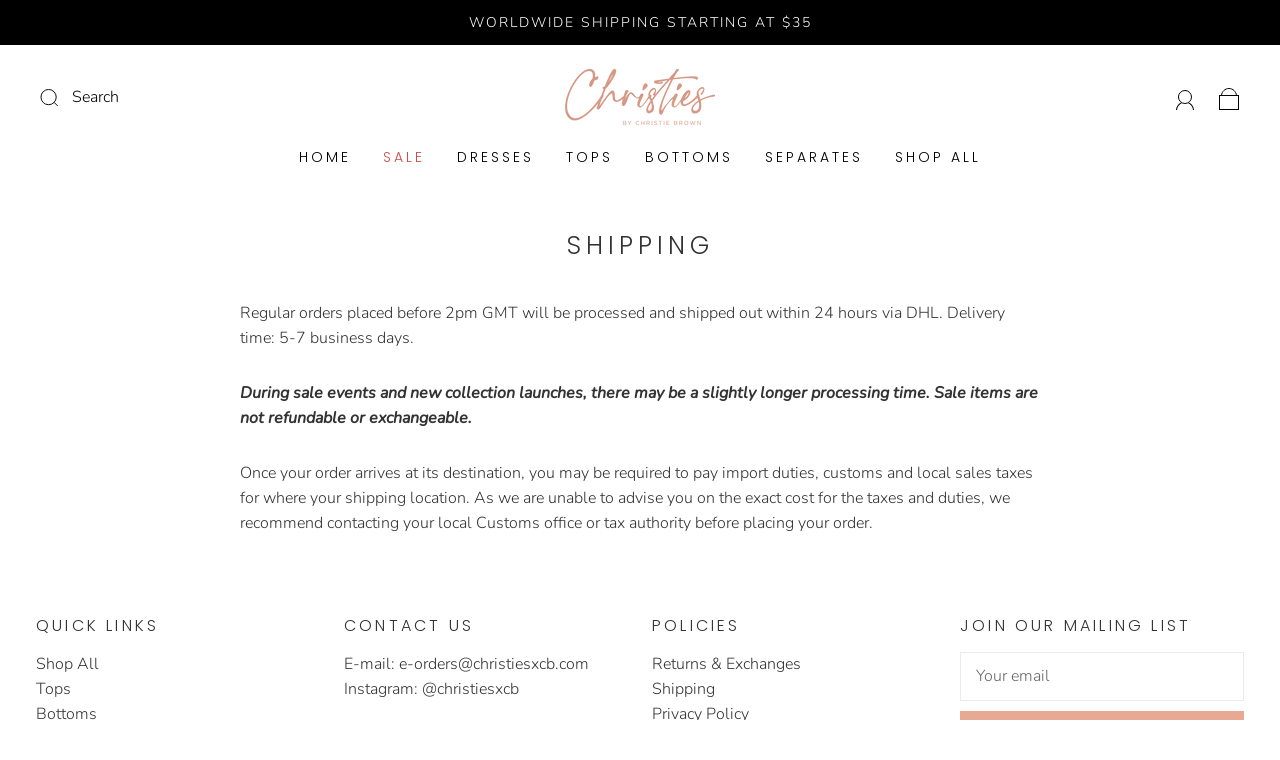

--- FILE ---
content_type: text/css
request_url: https://christiesxcb.com/cdn/shop/t/4/assets/custom.css?v=60929843993882887651626803851
body_size: -587
content:
/*# sourceMappingURL=/cdn/shop/t/4/assets/custom.css.map?v=60929843993882887651626803851 */
